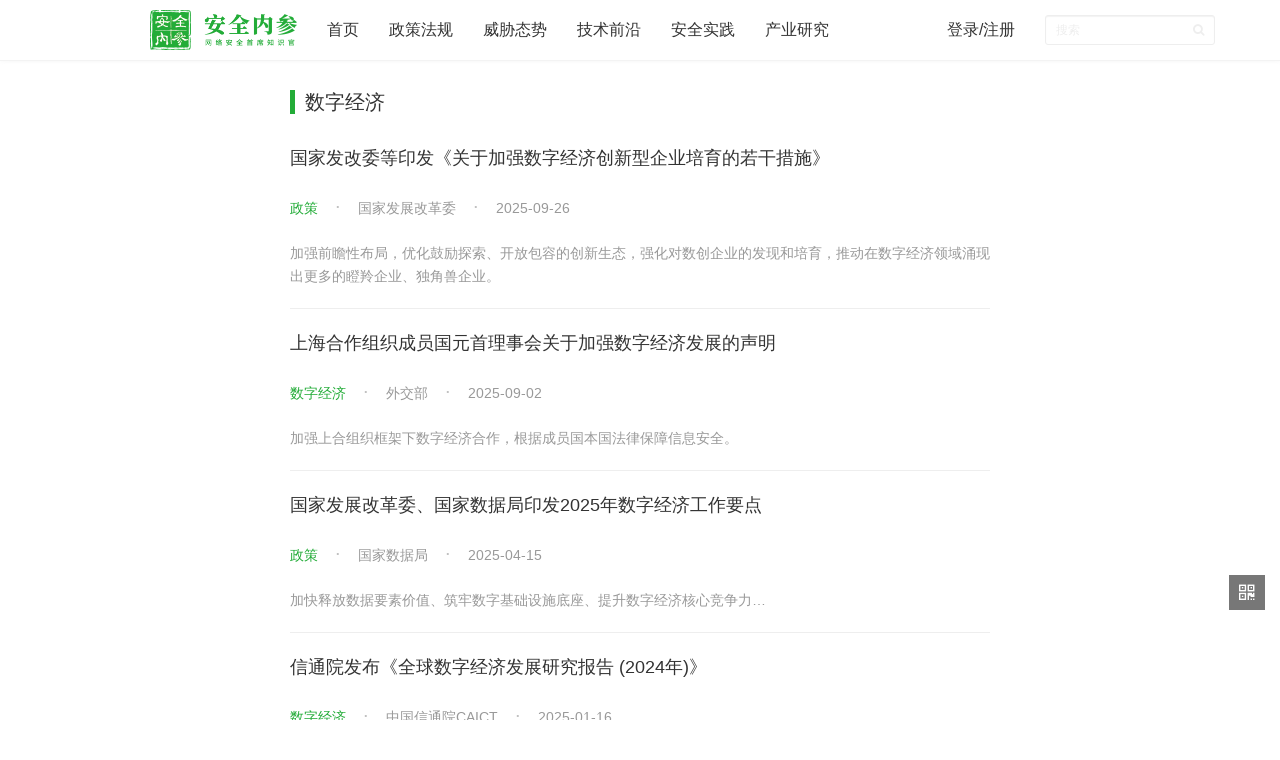

--- FILE ---
content_type: text/html; charset=UTF-8
request_url: https://www.secrss.com/articles?tag=%E6%95%B0%E5%AD%97%E7%BB%8F%E6%B5%8E
body_size: 30919
content:
<!DOCTYPE html>
<html>
<head>
    <title>数字经济 - 安全内参 | 决策者的网络安全知识库</title>
<meta name="keywords" content="企业安全,政务信息安全,国家安全,大数据安全,最佳安全实践,首席安全官,漏洞,病毒木马蠕虫,勒索软件,安全管理,安全参考,互联网安全内参,securityinsight">
<meta name="description" content="安全内参，专注于网络安全产业发展和行业应用的高端智库平台">
<meta property="og:url" content="https://www.secrss.com">
<meta property="og:type" content="article">
<meta property="og:title" content="数字经济">
<meta property="og:description" content="安全内参，专注于网络安全产业发展和行业应用的高端智库平台">
    <meta property="og:image" content="https://www.secrss.com/logo.png">
    <meta http-equiv="X-UA-Compatible" content="IE=edge">
    <meta name="viewport" content="width=device-width, initial-scale=1.0, maximum-scale=1.0, user-scalable=0">
    <link id="icon" rel="apple-touch-icon" href="https://www.secrss.com/logo.png">
    <link rel="apple-touch-icon" sizes="152x152" href="https://www.secrss.com/logo.png">
    <link rel="apple-touch-icon" sizes="167x167" href="https://www.secrss.com/logo.png">
    <link rel="apple-touch-icon" sizes="180x180" href="https://www.secrss.com/logo.png">
    <link rel="icon" id="favicon" href="https://www.secrss.com/logo.png" type="image/x-icon">
    <link href="https://www.secrss.com/bower_components/bootstrap/css/bootstrap.min.css" rel="stylesheet">
    <link href="https://www.secrss.com/bower_components/font-awesome/css/font-awesome.min.css" rel="stylesheet">
    <link href="https://www.secrss.com/css/navbar-customed.css" rel="stylesheet">
    <link href="https://www.secrss.com/css/common.css" rel="stylesheet">

</head>
<body>
<header class="header">
    <nav class="navbar navbar-customed navbar-fixed-top">
        <div class="container-fluid">
            <div class="navbar-header">
                <button type="button" class="navbar-toggle collapsed" data-toggle="collapse"
                        data-target="#navbar-collapse" aria-expanded="false">
                    <span class="sr-only">Toggle navigation</span>
                    <span class="icon-bar"></span>
                    <span class="icon-bar"></span>
                    <span class="icon-bar"></span>
                </button>
                <a class="navbar-brand" href="https://www.secrss.com" title="首页">
                    <div class="logo" style="width: 147px">
                        <img src="https://www.secrss.com/logo_lg.png" alt="logo" style="height: 40px;">
                    </div>
                </a>
            </div>
            <div class="collapse navbar-collapse" style="width: 1080px;" id="navbar-collapse">
                <ul class="nav navbar-nav">
                    <li>
                        <a href="https://www.secrss.com"><span>首页</span></a>
                    </li>
                                        <li class="dropdown">
                                                <a href="https://www.secrss.com/articles?tag=政策法规"><span>政策法规</span></a>
                                                                    </li>
                                        <li class="dropdown">
                                                <a href="https://www.secrss.com/articles?tag=威胁态势"><span>威胁态势</span></a>
                                                                    </li>
                                        <li class="dropdown">
                                                <a href="https://www.secrss.com/articles?tag=技术前沿"><span>技术前沿</span></a>
                                                                    </li>
                                        <li class="dropdown">
                                                <a href="https://www.secrss.com/articles?tag=安全实践"><span>安全实践</span></a>
                                                                    </li>
                                        <li class="dropdown">
                                                <a href="https://www.secrss.com/articles?tag=产业研究"><span>产业研究</span></a>
                                                                    </li>
                                    </ul>
                <ul class="nav navbar-nav navbar-right">
                                        <li><a href="https://www.secrss.com/login">登录/注册</a></li>
                                        <!-- <li class="download-app"><a href="https://www.secrss.com/app"><span class="fa fa-mobile fa-2x"></span><span>APP下载</span></a> -->
                    </li>

                    <li>

                        <form class="navbar-form navbar-right" action="https://www.secrss.com/search">
                            <div class="form-group form-group-sm search-bar">
                                </lo><input name="keywords" type="text" class="form-control" placeholder="搜索" required>
                                <button class="btn btn-sm search-btn" type="submit"><span class="fa fa-search"></span></button>
                            </div>
                        </form>

                    </li>

                </ul>
                
                    
                        
                        
                    
                
            </div>
        </div>
    </nav>
</header>
<section class="container main-container">
	<div class="row simple-row">
		<main>
						<section class="article-list">
				<div class="article-list-title">数字经济</div>
				<ul class="list" id="article-list">
										<li class="list-item">
    <div class="info text-info">
        <h2 class="title">
            <a target="_blank" href="https://www.secrss.com/articles/83535">
                国家发改委等印发《关于加强数字经济创新型企业培育的若干措施》
            </a>
        </h2>
        <div class="meta">
            <div class="meta-left">
                                    <span class="tag"><a target="_blank" href="https://www.secrss.com/articles?tag=政策">政策</a></span>
                                <span class="author"><a target="_blank" style="color: #999"  href="https://www.secrss.com/articles?author=国家发展改革委">国家发展改革委</a></span>
                <span class="time">2025-09-26</span>
            </div>
        </div>
        <p class="intro hidden-xs">
            <a target="_blank" href="https://www.secrss.com/articles/83535">
                加强前瞻性布局，优化鼓励探索、开放包容的创新生态，强化对数创企业的发现和培育，推动在数字经济领域涌现出更多的瞪羚企业、独角兽企业。
            </a>
        </p>
    </div>
</li><li class="list-item">
    <div class="info text-info">
        <h2 class="title">
            <a target="_blank" href="https://www.secrss.com/articles/82658">
                上海合作组织成员国元首理事会关于加强数字经济发展的声明
            </a>
        </h2>
        <div class="meta">
            <div class="meta-left">
                                    <span class="tag"><a target="_blank" href="https://www.secrss.com/articles?tag=数字经济">数字经济</a></span>
                                <span class="author"><a target="_blank" style="color: #999"  href="https://www.secrss.com/articles?author=外交部">外交部</a></span>
                <span class="time">2025-09-02</span>
            </div>
        </div>
        <p class="intro hidden-xs">
            <a target="_blank" href="https://www.secrss.com/articles/82658">
                加强上合组织框架下数字经济合作，根据成员国本国法律保障信息安全。
            </a>
        </p>
    </div>
</li><li class="list-item">
    <div class="info text-info">
        <h2 class="title">
            <a target="_blank" href="https://www.secrss.com/articles/77686">
                国家发展改革委、国家数据局印发2025年数字经济工作要点
            </a>
        </h2>
        <div class="meta">
            <div class="meta-left">
                                    <span class="tag"><a target="_blank" href="https://www.secrss.com/articles?tag=政策">政策</a></span>
                                <span class="author"><a target="_blank" style="color: #999"  href="https://www.secrss.com/articles?author=国家数据局">国家数据局</a></span>
                <span class="time">2025-04-15</span>
            </div>
        </div>
        <p class="intro hidden-xs">
            <a target="_blank" href="https://www.secrss.com/articles/77686">
                加快释放数据要素价值、筑牢数字基础设施底座、提升数字经济核心竞争力…
            </a>
        </p>
    </div>
</li><li class="list-item">
    <div class="info text-info">
        <h2 class="title">
            <a target="_blank" href="https://www.secrss.com/articles/74781">
                信通院发布《全球数字经济发展研究报告 (2024年)》
            </a>
        </h2>
        <div class="meta">
            <div class="meta-left">
                                    <span class="tag"><a target="_blank" href="https://www.secrss.com/articles?tag=数字经济">数字经济</a></span>
                                <span class="author"><a target="_blank" style="color: #999"  href="https://www.secrss.com/articles?author=中国信通院CAICT">中国信通院CAICT</a></span>
                <span class="time">2025-01-16</span>
            </div>
        </div>
        <p class="intro hidden-xs">
            <a target="_blank" href="https://www.secrss.com/articles/74781">
                报告总结了全球数字经济政策布局新动向，从供给侧与需求侧分析了全球数字经济发展的最新态势，并提出了未来发展展望。
            </a>
        </p>
    </div>
</li><li class="list-item">
    <div class="info text-info">
        <h2 class="title">
            <a target="_blank" href="https://www.secrss.com/articles/74644">
                浅析互操作性竞争监管政策在数字生态治理中的应用
            </a>
        </h2>
        <div class="meta">
            <div class="meta-left">
                                    <span class="tag"><a target="_blank" href="https://www.secrss.com/articles?tag=数字经济">数字经济</a></span>
                                <span class="author"><a target="_blank" style="color: #999"  href="https://www.secrss.com/articles?author=中伦视界">中伦视界</a></span>
                <span class="time">2025-01-13</span>
            </div>
        </div>
        <p class="intro hidden-xs">
            <a target="_blank" href="https://www.secrss.com/articles/74644">
                互操作性指不同产品和服务协同工作的能力，在数字经济中愈发重要，成为平台经济竞争监管核心议题，影响市场竞争、消费者福利与创新动力，与其他问题交织带来监管挑战，本文...
            </a>
        </p>
    </div>
</li><li class="list-item">
    <div class="info text-info">
        <h2 class="title">
            <a target="_blank" href="https://www.secrss.com/articles/74359">
                OECD数字密集型产业分类方法及启示
            </a>
        </h2>
        <div class="meta">
            <div class="meta-left">
                                    <span class="tag"><a target="_blank" href="https://www.secrss.com/articles?tag=数字经济">数字经济</a></span>
                                <span class="author"><a target="_blank" style="color: #999"  href="https://www.secrss.com/articles?author=中国科学技术发展战略研究院">中国科学技术发展战略研究院</a></span>
                <span class="time">2024-12-26</span>
            </div>
        </div>
        <p class="intro hidden-xs">
            <a target="_blank" href="https://www.secrss.com/articles/74359">
                OECD依据指标体系评价的方法对产业的数字密集度进行了分类和测算，对我国开展相关工作具有重要借鉴意义。
            </a>
        </p>
    </div>
</li><li class="list-item">
    <div class="info text-info">
        <h2 class="title">
            <a target="_blank" href="https://www.secrss.com/articles/73983">
                数字经济与数据治理领域2024年度的六个关键词
            </a>
        </h2>
        <div class="meta">
            <div class="meta-left">
                                    <span class="tag"><a target="_blank" href="https://www.secrss.com/articles?tag=数字经济">数字经济</a></span>
                                <span class="author"><a target="_blank" style="color: #999"  href="https://www.secrss.com/articles?author=中伦视界">中伦视界</a></span>
                <span class="time">2024-12-25</span>
            </div>
        </div>
        <p class="intro hidden-xs">
            <a target="_blank" href="https://www.secrss.com/articles/73983">
                本文总结了2024年度数字经济和数据治理领域的六个关键词，并对2025年作出展望。
            </a>
        </p>
    </div>
</li><li class="list-item">
    <div class="info text-info">
        <h2 class="title">
            <a target="_blank" href="https://www.secrss.com/articles/73001">
                ISR报告：数字创新研究的下一个前沿
            </a>
        </h2>
        <div class="meta">
            <div class="meta-left">
                                    <span class="tag"><a target="_blank" href="https://www.secrss.com/articles?tag=数字经济">数字经济</a></span>
                                <span class="author"><a target="_blank" style="color: #999"  href="https://www.secrss.com/articles?author=图灵财经">图灵财经</a></span>
                <span class="time">2024-12-03</span>
            </div>
        </div>
        <p class="intro hidden-xs">
            <a target="_blank" href="https://www.secrss.com/articles/73001">
                解决早期对数字创新无节制价值创造的愿景与 15 年后数字创新负面影响的现实之间的明显差距是全球信息系统研究界必须面对的巨大挑战。
            </a>
        </p>
    </div>
</li><li class="list-item">
    <div class="info text-info">
        <h2 class="title">
            <a target="_blank" href="https://www.secrss.com/articles/70752">
                信通院发布《全球数字经贸规则年度观察报告 (2024年)》
            </a>
        </h2>
        <div class="meta">
            <div class="meta-left">
                                    <span class="tag"><a target="_blank" href="https://www.secrss.com/articles?tag=数字经济">数字经济</a></span>
                                <span class="author"><a target="_blank" style="color: #999"  href="https://www.secrss.com/articles?author=中国信通院CAICT">中国信通院CAICT</a></span>
                <span class="time">2024-09-27</span>
            </div>
        </div>
        <p class="intro hidden-xs">
            <a target="_blank" href="https://www.secrss.com/articles/70752">
                在挖掘数字经贸规则历史数据、演进脉络基础上，结合新进展、新形势，对数字经贸规则的总体演进态势、焦点规则和议题走向进行了分析，并对规则趋势进行了展望。
            </a>
        </p>
    </div>
</li><li class="list-item">
    <div class="info text-info">
        <h2 class="title">
            <a target="_blank" href="https://www.secrss.com/articles/69547">
                信通院发布《中国数字经济发展研究报告 (2024年)》
            </a>
        </h2>
        <div class="meta">
            <div class="meta-left">
                                    <span class="tag"><a target="_blank" href="https://www.secrss.com/articles?tag=数字经济">数字经济</a></span>
                                <span class="author"><a target="_blank" style="color: #999"  href="https://www.secrss.com/articles?author=中国信通院CAICT">中国信通院CAICT</a></span>
                <span class="time">2024-08-27</span>
            </div>
        </div>
        <p class="intro hidden-xs">
            <a target="_blank" href="https://www.secrss.com/articles/69547">
                2023年，我国数字经济规模达到53.9万亿元，较上年增长3.7万亿元，增幅扩张步入相对稳定区间。
            </a>
        </p>
    </div>
</li><li class="list-item">
    <div class="info text-info">
        <h2 class="title">
            <a target="_blank" href="https://www.secrss.com/articles/68927">
                一图读懂2024上市公司数字经济发展报告
            </a>
        </h2>
        <div class="meta">
            <div class="meta-left">
                                    <span class="tag"><a target="_blank" href="https://www.secrss.com/articles?tag=数字经济">数字经济</a></span>
                                <span class="author"><a target="_blank" style="color: #999"  href="https://www.secrss.com/articles?author=中国上市公司协会">中国上市公司协会</a></span>
                <span class="time">2024-08-07</span>
            </div>
        </div>
        <p class="intro hidden-xs">
            <a target="_blank" href="https://www.secrss.com/articles/68927">
                展示上市公司在数字经济时代所处的政策环境、市场情况、境内外对比情况和数字化转型情况。
            </a>
        </p>
    </div>
</li><li class="list-item">
    <div class="info text-info">
        <h2 class="title">
            <a target="_blank" href="https://www.secrss.com/articles/67612">
                《数字中国发展报告 (2023年)》正式发布 (附下载)
            </a>
        </h2>
        <div class="meta">
            <div class="meta-left">
                                    <span class="tag"><a target="_blank" href="https://www.secrss.com/articles?tag=数字经济">数字经济</a></span>
                                <span class="author"><a target="_blank" style="color: #999"  href="https://www.secrss.com/articles?author=国家数据局">国家数据局</a></span>
                <span class="time">2024-06-30</span>
            </div>
        </div>
        <p class="intro hidden-xs">
            <a target="_blank" href="https://www.secrss.com/articles/67612">
                系统总结2023年数字中国建设取得的重要进展和工作成效，展望2024年数字中国发展情况。
            </a>
        </p>
    </div>
</li><li class="list-item">
    <div class="info text-info">
        <h2 class="title">
            <a target="_blank" href="https://www.secrss.com/articles/66906">
                “十五五”时期数字经济发展十大趋势研判
            </a>
        </h2>
        <div class="meta">
            <div class="meta-left">
                                    <span class="tag"><a target="_blank" href="https://www.secrss.com/articles?tag=数字经济">数字经济</a></span>
                                <span class="author"><a target="_blank" style="color: #999"  href="https://www.secrss.com/articles?author=国家工业信息安全发展研究中心">国家工业信息安全发展研究中心</a></span>
                <span class="time">2024-06-07</span>
            </div>
        </div>
        <p class="intro hidden-xs">
            <a target="_blank" href="https://www.secrss.com/articles/66906">
                “十五五”期间我国数字经济将保持较快发展，呈现出能力更强、结构更优、规模更大的发展格局和数字化转型、智能化升级、绿色化发展的发展趋势，数字营商环境持续优化，高水平...
            </a>
        </p>
    </div>
</li><li class="list-item">
    <div class="info text-info">
        <h2 class="title">
            <a target="_blank" href="https://www.secrss.com/articles/65730">
                两部门印发《数字经济2024年工作要点》
            </a>
        </h2>
        <div class="meta">
            <div class="meta-left">
                                    <span class="tag"><a target="_blank" href="https://www.secrss.com/articles?tag=政策">政策</a></span>
                                <span class="author"><a target="_blank" style="color: #999"  href="https://www.secrss.com/articles?author=国家数据局">国家数据局</a></span>
                <span class="time">2024-04-29</span>
            </div>
        </div>
        <p class="intro hidden-xs">
            <a target="_blank" href="https://www.secrss.com/articles/65730">
                对2024年数字经济重点工作作出部署。
            </a>
        </p>
    </div>
</li><li class="list-item">
    <div class="info text-info">
        <h2 class="title">
            <a target="_blank" href="https://www.secrss.com/articles/64366">
                从《政府工作报告》看2024年我国数字经济工作重点
            </a>
        </h2>
        <div class="meta">
            <div class="meta-left">
                                    <span class="tag"><a target="_blank" href="https://www.secrss.com/articles?tag=政务">政务</a></span>
                                <span class="author"><a target="_blank" style="color: #999"  href="https://www.secrss.com/articles?author=中移智库">中移智库</a></span>
                <span class="time">2024-03-13</span>
            </div>
        </div>
        <p class="intro hidden-xs">
            <a target="_blank" href="https://www.secrss.com/articles/64366">
                创新开拓“人工智能+”应用场景、深入推进产业数字化转型、有序开展数字要素市场化配置改革、加快布局全国一体化算力体系。
            </a>
        </p>
    </div>
</li><li class="list-item">
    <div class="info text-info">
        <h2 class="title">
            <a target="_blank" href="https://www.secrss.com/articles/62635">
                信通院发布《全球数字经济白皮书 (2023年)》(附下载)
            </a>
        </h2>
        <div class="meta">
            <div class="meta-left">
                                    <span class="tag"><a target="_blank" href="https://www.secrss.com/articles?tag=数字经济">数字经济</a></span>
                                <span class="author"><a target="_blank" style="color: #999"  href="https://www.secrss.com/articles?author=中国信通院CAICT">中国信通院CAICT</a></span>
                <span class="time">2024-01-09</span>
            </div>
        </div>
        <p class="intro hidden-xs">
            <a target="_blank" href="https://www.secrss.com/articles/62635">
                总结了全球数字经济政策布局新动向、分析了全球数字经济发展最新态势、研究了全球数字经济重点领域发展情况并做出未来发展展望。
            </a>
        </p>
    </div>
</li><li class="list-item">
    <div class="info text-info">
        <h2 class="title">
            <a target="_blank" href="https://www.secrss.com/articles/62157">
                国家发改委、国家数据局联合印发《数字经济促进共同富裕实施方案》
            </a>
        </h2>
        <div class="meta">
            <div class="meta-left">
                                    <span class="tag"><a target="_blank" href="https://www.secrss.com/articles?tag=数字经济">数字经济</a></span>
                                <span class="author"><a target="_blank" style="color: #999"  href="https://www.secrss.com/articles?author=国家数据局">国家数据局</a></span>
                <span class="time">2023-12-25</span>
            </div>
        </div>
        <p class="intro hidden-xs">
            <a target="_blank" href="https://www.secrss.com/articles/62157">
                明确了以数字经济促进共同富裕的指导思想、发展目标、重点举措和保障措施。
            </a>
        </p>
    </div>
</li><li class="list-item">
    <div class="info text-info">
        <h2 class="title">
            <a target="_blank" href="https://www.secrss.com/articles/62020">
                中沙数字基础设施合作的动力、重点与前景
            </a>
        </h2>
        <div class="meta">
            <div class="meta-left">
                                    <span class="tag"><a target="_blank" href="https://www.secrss.com/articles?tag=数字经济">数字经济</a></span>
                                <span class="author"><a target="_blank" style="color: #999"  href="https://www.secrss.com/articles?author=信息安全与通信保密杂志社">信息安全与通信保密杂志社</a></span>
                <span class="time">2023-12-21</span>
            </div>
        </div>
        <p class="intro hidden-xs">
            <a target="_blank" href="https://www.secrss.com/articles/62020">
                随着双方在数字基础设施建设合作的不断深化，中沙两国在数字经济、网络安全以及数据治理等领域的合作将不断深化。
            </a>
        </p>
    </div>
</li><li class="list-item">
    <div class="info text-info">
        <h2 class="title">
            <a target="_blank" href="https://www.secrss.com/articles/61721">
                兰德报告：探索数字基础设施的未来，把握1条基线和3种走向
            </a>
        </h2>
        <div class="meta">
            <div class="meta-left">
                                    <span class="tag"><a target="_blank" href="https://www.secrss.com/articles?tag=数字经济">数字经济</a></span>
                                <span class="author"><a target="_blank" style="color: #999"  href="https://www.secrss.com/articles?author=赛博研究院">赛博研究院</a></span>
                <span class="time">2023-12-13</span>
            </div>
        </div>
        <p class="intro hidden-xs">
            <a target="_blank" href="https://www.secrss.com/articles/61721">
                报告重点强调了数字基础设施的战略意义、进一步探讨了数字基础设施的演变过程及其对国际格局的影响、分析并确定了数字基础设施发展现状、存在的问题及趋势，对2050年未来数...
            </a>
        </p>
    </div>
</li><li class="list-item">
    <div class="info text-info">
        <h2 class="title">
            <a target="_blank" href="https://www.secrss.com/articles/61590">
                上海自贸区制度型开放总体方案中的数字贸易及网络安全规定解读
            </a>
        </h2>
        <div class="meta">
            <div class="meta-left">
                                    <span class="tag"><a target="_blank" href="https://www.secrss.com/articles?tag=数字经济">数字经济</a></span>
                                <span class="author"><a target="_blank" style="color: #999"  href="https://www.secrss.com/articles?author=苏州信息安全法学所">苏州信息安全法学所</a></span>
                <span class="time">2023-12-09</span>
            </div>
        </div>
        <p class="intro hidden-xs">
            <a target="_blank" href="https://www.secrss.com/articles/61590">
                关注最新自贸区方案，重点聚焦数字贸易。
            </a>
        </p>
    </div>
</li>									</ul>
			</section>
									<div class="more-button-wrapper">
				<a class="more-button" data-tagLevel="2"
					data-lastPublishedAt="2023-12-09 12:44:18" data-tag="数字经济"
					data-keywords="" data-author="">
					点击加载更多
				</a>
			</div>
					</main>
	</div>
</section>
<footer class="footer">
    <ul class='links'>
                        <li><a href="https://www.secrss.com/info/about">关于我们</a></li>
                <li><a href="https://www.secrss.com/info/contactus">联系我们</a></li>
                <li><a href="https://www.secrss.com/info/agreement">用户协议</a></li>
                <li><a href="https://www.secrss.com/info/privacy">隐私政策</a></li>
                        <!-- <li><a href="https://www.secrss.com/app">移动客户端</a></li> -->
    </ul>
    <p class="meta"><span>安全内参 &copy; 2026 <a href="https://beian.miit.gov.cn" style="color: #707682;" target="_blank">沪ICP备19008222号-1</a></span></p>
</footer>
<div class="right-tools hidden-xs">
    <a class="qrcode">
        <i class="fa fa-qrcode"></i>
        <div class="qrcode-box">
            <img src="https://www.secrss.com/wx_qrcode.jpg" width="100">
            <p class="text-center">微信公众号</p>
        </div>
    </a>
    <a class="gototop" style="display: none;">
        <i class="fa fa-angle-double-up"></i>
        <div class="gototop-box">回到顶部</div>
    </a>
</div>
<script src="https://www.secrss.com/js/app.js"></script>
<script src="https://www.secrss.com/bower_components/jquery_lazyload/jquery.lazyload.js"></script>
<script src="https://www.secrss.com/js/common.js"></script>
<script>
    $("img.lazyload").lazyload();
</script>
<script>
	$(".more-button").click(function() {
		loadArticles({
			"tagLevel": $(this).attr("data-tagLevel"),
			"pageName": "tag",
			"pageShowImage": true,
			"lastPublishedAt": $(this).attr("data-lastPublishedAt"),
			"tag": $(this).attr("data-tag"),
			"keywords": $(this).attr("data-keywords"),
			"author": $(this).attr("data-author"),
			"parentObj": $("#article-list"),
			"clickObj": $(this)
		});
	});
</script>
<script src="https://res.wx.qq.com/open/js/jweixin-1.2.0.js"></script>
<script>
    /* 微信分享 */
    wx.config({"debug":false,"beta":false,"jsApiList":["onMenuShareTimeline","onMenuShareAppMessage","onMenuShareQQ","onMenuShareWeibo","onMenuShareQZone"],"appId":"","nonceStr":"","timestamp":"","url":"","signature":""});
    wx.ready(function(){
        var data = {
            "imgUrl": "https://www.secrss.com/logo.png",
            "desc": "专注于网络安全产业发展和行业应用的高端智库平台"
        };
        wx.onMenuShareTimeline(data);
        wx.onMenuShareAppMessage(data);
        wx.onMenuShareQQ(data);
        wx.onMenuShareWeibo(data);
        wx.onMenuShareQZone(data);
    });
</script><script>
    var _hmt = _hmt || [];
    (function() {
        var hm = document.createElement("script");
        hm.src = "https://hm.baidu.com/hm.js?75bd0223beb9520a49897a3bfbefa004";
        var s = document.getElementsByTagName("script")[0];
        s.parentNode.insertBefore(hm, s);
    })();
</script>
</body>
</html>

--- FILE ---
content_type: text/css
request_url: https://www.secrss.com/css/common.css
body_size: 25531
content:
.main-color {
	color: #23ac38;
}

a {
	color: #333;
}
a:hover {
	color: #23ac38a6;
	text-decoration: none;
}

img.lazyload {
	background: url('/logo_gray.png') no-repeat center;
	border: 0;
}

table {
	width: 100%;
	max-width: 100%;
	margin-bottom: 20px;
	border: 1px solid #ddd;
}

table > tbody > tr > td,
table > tbody > tr > th,
table > tfoot > tr > td,
table > tfoot > tr > th,
table > thead > tr > td,
table > thead > tr > th {
	padding: 8px;
	line-height: 1.5;
	vertical-align: top;
	border: 1px solid #ddd;
}

.main-container {
	max-width: 980px;
	min-height: 400px;
	padding: 0;
	margin-top: 90px;
}

.main-container .row {
	margin: 0 auto;
}

.articles-row main.col-md-8 {
	padding: 0;
	max-width: 650px;
}

.articles-row aside.col-md-4 {
	padding: 0;
	max-width: 300px;
}

.navbar-form .form-control {
	border-color: #eee;
}

.navbar-form input::-webkit-input-placeholder {
	color: #eee;
}

.download-app {
	margin-left: 15px;
}

/* 分页 */
.pagination {
	overflow: hidden;
	border-radius: 0;
	margin-bottom: 30px;
}
.pagination > li {
	display: inline-block;
	margin: 0 2px;
}
.pagination > li > a,
.pagination > li > span,
.pagination > li.disabled > a,
.pagination > li.disabled > span,
.pagination > li.disabled > a:hover,
.pagination > li.disabled > span:hover {
	border: none;
	background: #eee;
	color: #777;
}
.pagination > .active > a,
.pagination > .active > span,
.pagination > .active > a:hover,
.pagination > .active > span:hover,
.pagination > li > a:hover,
.pagination > li > span:hover {
	background: #7ab96e;
	color: #fff;
}

.pagination > li:first-child > a,
.pagination > li:first-child > span,
.pagination > li:last-child > a,
.pagination > li:last-child > span {
	border-radius: 0;
}

/* article-list */
.article-list .article-list-title {
	font-size: 20px;
	line-height: 24px;
	padding-left: 10px;
	border-left: 5px solid #23ac38;
}

.article-list .list {
	padding-left: 0;
	padding-top: 10px;
}

.article-list .list .list-item {
	display: block;
	overflow: hidden;
	padding: 20px 0;
}

.article-list .list .list-item:not(:last-of-type) {
	border-bottom: 1px solid #eee;
}

.article-list .list .list-item .thumb {
	display: flex;
	justify-content: center;
	align-items: center;
	width: 200px;
	height: 160px;
	float: left;
	overflow: hidden;
}

.article-list .list .list-item .thumb img {
	width: 200px;
	height: 160px;
}

.article-list .list .list-item .thumb a:hover img {
	opacity: 0.9;
}

.info {
	margin-left: 220px;
}

.text-info {
	margin-left: 0;
}

.info .title {
	margin-top: 0;
	margin-bottom: 20px;
	font-size: 18px;
	line-height: 28px;
	color: #333;
	font-weight: normal;
}

.info .meta {
	display: flex;
	justify-content: space-between;
	align-items: center;
	margin-bottom: 22px;
	font-size: 14px;
}

.info .meta .meta-left span {
	position: relative;
	margin-right: 30px;
	font-size: 14px;
}

.info .meta .meta-left span:not(:last-of-type)::after {
	content: '·';
	position: relative;
	top: 1px;
	right: -17px;
	font-size: 20px;
	color: #333;
	opacity: 0.3;
}

.info .meta .meta-left .tag {
	color: #23ac38;
}

.info .meta .meta-left .tag a {
	color: #23ac38;
}

.info .meta .meta-left .author {
	color: #999;
}

.info .meta .meta-left .time {
	color: #999;
}

.info .meta .comments {
	font-size: 12px;
	color: #333;
}

.info .meta .comments .fa {
	margin-right: 12px;
	font-size: 12px;
	color: #23ac38;
}

.info .meta .comments .amount {
	font-size: 12px;
	color: #333;
	opacity: 0.5;
}

.info .intro {
	font-size: 14px;
	line-height: 23px;
	color: #333;
	opacity: 0.5;
	margin: 0;
}

.info .intro a {
	text-decoration: none;
}

/* rank-list */

.rank-list {
	padding: 20px 0;
	margin-bottom: 40px;
	background-color: #f8f8f8;
}

.rank-list .rank-list-title {
	padding: 0 15px;
	line-height: 24px;
	margin-bottom: 10px;
	position: relative;
	font-size: 18px;
	color: #333;
	border-left: #23ac38 5px solid;
}

.rank-list .list {
	list-style: none;
	padding: 0 20px;
	margin-bottom: 0;
}

.rank-list .list .list-item {
	display: flex;
	justify-content: flex-start;
	align-items: start;
	padding-top: 10px;
	padding-bottom: 0;
}

.rank-list .list .list-item:before {
	content: ' ';
	display: inline-block;
	width: 4px;
	height: 4px;
	margin: 8px 8px 0 0;
	background-color: #777;
	border-radius: 50%;
}

.rank-list .list .list-item a {
	color: #777;
}

.rank-list .list .list-item a:hover {
	color: #23ac38;
}

.rank-list .list .list-item .order {
	flex-shrink: 0;
	flex-grow: 0;
}

.rank-list .list .list-item .content {
	width: 100%;
}

.rank-list .list .list-item .content .index {
	display: flex;
	justify-content: space-between;
	align-items: center;
}

.rank-list .list .list-item .content .index .fa {
	margin-right: 10px;
	color: #23ac38;
}

.rank-list .rank-list-image-box {
	margin-bottom: 5px;
}

/* tags */
.tags {
	padding: 10px 20px 0 20px;
}

.tags a.tag {
	display: inline-block;
	margin: 0 10px 15px 0;
	padding: 2px 8px;
	border: #ddd 1px solid;
	color: #777;
	font-size: 12px;
	text-decoration: none;
}

.tags a.tag:hover {
	background: #23ac38;
	color: #fff;
	border-color: #eee;
}

.footer {
	padding-top: 40px;
	padding-bottom: 40px;
	background-color: #2d3237;
}

.footer .links {
	display: flex;
	justify-content: center;
	align-items: center;
	font-size: 14px;
	list-style: none;
	padding: 0;
}

.footer .links li {
	padding-left: 10px;
	padding-right: 10px;
}

.footer .links a {
	color: #6b6e81;
}

.footer .meta {
	display: flex;
	justify-content: center;
	align-items: center;
	font-size: 14px;
	color: #707682;
	opacity: 0.5;
}

/* home */
.overlay {
	background-image: linear-gradient(
		180deg,
		rgba(0, 0, 0, 0.1) 5%,
		rgba(0, 0, 0, 0.6) 100%
	);
	bottom: 0px;
	position: absolute;
	top: 0;
	z-index: 1;
	transition: all 0.2s ease 0s;
	width: 100%;
	opacity: 0;
}

a:hover .overlay {
	opacity: 0.3;
}

.carousel .carousel-caption a {
	color: #eee;
	text-decoration: none;
}

.carousel .carousel-inner .item:before {
	content: '';
	position: absolute;
	width: 100%;
	height: 100%;
	z-index: 1;
	opacity: 1;
	-webkit-transition: all 0.3s ease;
	transition: all 0.3s ease;
	background: -webkit-gradient(
		linear,
		0 30%,
		0 100%,
		from(rgba(0, 0, 0, 0)),
		to(#121515)
	);
	background: -moz-linear-gradient(
		top,
		rgba(0, 0, 0, 0),
		rgba(0, 0, 0, 0),
		#121515
	);
	background: -ms-linear-gradient(
		top,
		rgba(0, 0, 0, 0),
		rgba(0, 0, 0, 0),
		#121515
	);
	background: -o-linear-gradient(
		top,
		rgba(0, 0, 0, 0),
		rgba(0, 0, 0, 0),
		#121515
	);
}

.carousel-indicators li,
.carousel-indicators .active {
	width: 8px;
	height: 8px;
	border-radius: 8px;
	margin: 1px;
}

.carousel-inner .carousel-caption {
	left: 5%;
	right: 5%;
}

.carousel-inner .carousel-caption {
	padding-bottom: 0;
	text-align: left;
	padding-left: 5px;
}

.carousel-indicators {
	bottom: 5px;
}

/* headline */
.main-container .headline {
	margin-bottom: 20px;
}

.headline .main-headline {
	position: relative;
}

.headline .main-headline .image-wrapper {
	overflow: hidden;
}

.headline .main-headline .image-wrapper img {
	width: 670px;
	height: 410px;
}

.headline .main-headline .title-bg {
	position: absolute;
	width: 100%;
	height: 40px;
	bottom: 0;
	background: #000;
	opacity: 0.4;
}

.headline .main-headline .title {
	margin: 0 30px 20px 30px;
	line-height: 1.5;
	font-size: 24px;
	color: #fff;
	z-index: 10;
}

.headline .main-headline a:hover .title {
	bottom: 75px;
}

.headline .main-headline {
	overflow: hidden;
}

.headline .main-headline .image-text {
	position: absolute;
	z-index: 1;
	bottom: -45px;
	transition: all 0.3s;
	overflow: hidden;
	width: 100%;
}

.headline .main-headline:hover .image-text {
	bottom: 20px;
}

.headline .main-headline:hover .image-text .summary {
	bottom: 0;
}

.headline .main-headline .summary {
	height: 45px;
	margin: 0 30px;
	position: relative;
	/*bottom: -20px;*/
	line-height: 23px;
	font-size: 14px;
	color: #ccc;
	text-overflow: ellipsis;
	-webkit-box-orient: vertical;
	-webkit-line-clamp: 2;
	z-index: 10;
	overflow: hidden;
}

.headline .sub-headline {
	position: relative;
	overflow: hidden;
	margin-bottom: 10px;
}

.headline .sub-headline .image-wrapper {
	overflow: hidden;
}

.headline .sub-headline .image-wrapper img {
	width: 300px;
	height: 200px;
}

.headline .sub-headline .title-bg {
	position: absolute;
	width: 100%;
	height: 40px;
	bottom: 0;
	background: #000;
	opacity: 0.4;
}

.headline .sub-headline .title {
	position: absolute;
	margin: 0 20px;
	bottom: 16px;
	line-height: 24px;
	font-size: 16px;
	color: #fff;
	z-index: 10;
}

.headline .main-headline .image-wrapper:before,
.headline .sub-headline .image-wrapper:before {
	content: '';
	position: absolute;
	width: 100%;
	height: 100%;
	z-index: 1;
	opacity: 1;
	-webkit-transition: all 0.3s ease;
	transition: all 0.3s ease;
	background: -webkit-gradient(
		linear,
		0 30%,
		0 100%,
		from(rgba(0, 0, 0, 0)),
		to(#121515)
	);
	background: -moz-linear-gradient(
		top,
		rgba(0, 0, 0, 0),
		rgba(0, 0, 0, 0),
		#121515
	);
	background: -ms-linear-gradient(
		top,
		rgba(0, 0, 0, 0),
		rgba(0, 0, 0, 0),
		#121515
	);
	background: -o-linear-gradient(
		top,
		rgba(0, 0, 0, 0),
		rgba(0, 0, 0, 0),
		#121515
	);
}

.more-button-wrapper {
	display: flex;
	justify-content: center;
	align-items: center;
	margin-top: 15px;
	margin-bottom: 70px;
}

.more-button {
	display: inline-block;
	width: 100%;
	padding: 15px 0;
	text-decoration: none;
	color: #ccc;
	font-size: 20px;
	border: 1px solid #eee;
	cursor: pointer;
	text-align: center;
	z-index: 20;
}

.more-button:hover {
	color: #999;
	text-decoration: none;
}

/* 右侧功能区 */
.right-tools {
	position: fixed;
	display: block;
	right: 15px;
	bottom: 30px;
	z-index: 20;
}

.right-tools a {
	position: fixed;
	display: block;
	right: 15px;
	width: 36px;
	height: 35px;
	line-height: 36px;
	font-size: 20px;
	text-align: center;
	cursor: pointer;
	background: #777;
	color: #fff;
}

.right-tools a:hover {
	background: #23ac38;
}

.right-tools a.qrcode {
	bottom: 110px;
}

.right-tools a.qrcode .qrcode-box {
	position: fixed;
	visibility: hidden;
	bottom: 43px;
	right: 80px;
	opacity: 0;
	background: #fff;
	padding-bottom: 5px;
	box-shadow: 1px 1px 15px rgba(0, 0, 0, 0.3);
	transition: all 0.3s;
}

.right-tools a.qrcode .qrcode-box p {
	color: #777;
	font-size: 12px;
	line-height: 12px;
	margin: 0;
}

.right-tools .qrcode:hover .qrcode-box {
	visibility: visible;
	opacity: 1;
	right: 63px;
}

.right-tools a.qrcode .qrcode-box:after {
	width: 9px;
	height: 9px;
	-webkit-transform: rotate(-45deg);
	-ms-transform: rotate(-45deg);
	transform: rotate(-45deg);
	background: #fff;
	border: solid 1px #ddd;
	border-width: 0 1px 1px 0;
	position: absolute;
	top: 35px;
	right: -5px;
	content: ' ';
	margin-top: -5px;
}

.right-tools a.gototop {
	bottom: 60px;
}

.right-tools a.gototop .gototop-box {
	position: fixed;
	visibility: hidden;
	bottom: 60px;
	right: 50px;
	height: 35px;
	line-height: 35px;
	padding: 0 10px;
	opacity: 0;
	background: #23ac38;
	transition: all 0.3s;
	font-size: 14px;
	text-align: center;
}

.right-tools a.gototop:hover .gototop-box {
	visibility: visible;
	opacity: 1;
}

/* article list page */
.simple-row {
	max-width: 700px;
}

/* article details page */
.article-row {
	max-width: 730px;
	padding: 0 15px;
}

article.article {
	padding-bottom: 20px;
}

article.article h1 {
	margin-top: 0;
	margin-bottom: 40px;
	font-size: 28px;
	color: #333;
	font-weight: normal;
	line-height: 40px;
}

article.article .summary {
	margin-top: 30px;
	padding: 15px 10px;
	background: #f8f8f8;
	font-size: 14px;
	color: #666;
	line-height: 23px;
}

article.article .article-body {
	padding: 20px 0;
	font-size: 16px;
	line-height: 28px;
	color: #333;
	word-break: break-all;
	word-wrap: break-word;
}

article.article .article-tags {
	padding: 20px 0 30px 0;
	border-top: #eee 1px solid;
}

article.article .article-tags a.tag {
	padding: 7px 20px;
	margin-right: 10px;
	color: #ccc;
	font-size: 14px;
	border: #eee 1px solid;
}

article.article .article-tags a.tag:hover {
	color: #23ac38;
	background: #fff;
}

article.article .article-body p,
article.article .article-body div {
	margin: 16px 0;
}
article.article .article-body ul li p {
	margin: 0;
}
article.article .article-body img,
article.article .article-body video {
	display: block;
	max-width: 100%;
	margin: 10px auto;
}

article.article .article-body iframe {
	max-width: 640px;
	max-height: 500px;
}

article.article .article-body a {
	color: #23ac38;
	border-bottom: #23ac38 1px solid;
	text-decoration: none;
}

article.article .article-body a:hover {
	color: #333;
}

article.article .article-body blockquote {
	margin: 20px 0;
	border-left: #23ac38 3px solid;
	font-size: 16px;
	color: #666;
}

article.article .article-body blockquote p {
	margin: 0;
}

article.article .article-body a.unlock-btn {
	display: inline-block;
	-webkit-transform: translateX(-50%);
	transform: translateX(-50%);
	width: 60px;
	height: 60px;
	border: 2px solid #00a65a;
	border-radius: 100%;
	overflow: hidden;
	margin-bottom: 10px;
	-webkit-transition: background 0.3s;
	transition: background 0.3s;
	cursor: pointer;
}

article.article .article-body a.unlock-btn:hover {
	background: #00a65a;
}

article.article .article-body a.unlock-btn i {
	font-size: 24px;
	margin-top: 15px;
}

article.article .article-body a.unlock-btn:hover i {
	color: #fff;
}

/* 评论 */
section.comments {
	margin-top: 20px;
	border-top: #eee 1px solid;
}

section.comments h3.comments-title {
	font-size: 22px;
	line-height: 40px;
	color: #333;
}

section.comments .comment-box textarea {
	min-height: 100px;
	margin-bottom: 15px;
	border: #eee 1px solid;
}

section.comments .comment-box .comment-btn {
	padding: 8px 30px;
	background: #7ab96e;
}

section.comments .comment-box .comment-login-box {
	line-height: 100px;
	font-size: 16px;
}

section.comments .comment-box .login-btn {
	color: #7ab96e;
	border-bottom: #7ab96e 1px solid;
	text-decoration: none;
}

section.comments .comment-list {
	margin: 0;
	padding: 0;
	list-style: none;
}

section.comments .comment-list li {
	list-style: none;
	padding: 30px 0;
	border-bottom: #eaeaea 1px solid;
}

section.comments .comment-list li:last-child {
	border-bottom: none;
}

section.comments .comment-list .comment-title-box {
}

section.comments .comment-list .comment-title-box .comment-user-avatar {
	margin-right: 15px;
}

section.comments .comment-list .comment-title-box .comment-user-avatar img {
	width: 50px;
	height: 50px;
	border-radius: 50%;
}

section.comments .comment-list .comment-title-box .comment-user-name {
	font-size: 18px;
	color: #333;
	margin-right: 15px;
}

section.comments .comment-list .comment-title-box .comment-time {
	font-size: 14px;
	color: #bcbcbc;
}

section.comments .comment-list .comment-content {
	font-size: 14px;
	color: #666;
	padding: 10px 0 0 68px;
	word-break: break-all;
	word-wrap: break-word;
}

/* 专题 */
.topic {
	margin-bottom: 50px;
}

.topic .topic-img img {
	max-width: 100%;
}

.topic .topic-title {
	font-size: 28px;
	text-align: center;
	line-height: 30px;
	margin: 30px auto;
	color: #333;
}

.topic .topic-description {
	font-size: 16px;
	color: #666;
	width: 80%;
	margin: 0 auto 60px auto;
}

.topic .topic-group {
}

.topic .topic-group-title {
	margin: 0;
	font-size: 18px;
	line-height: 20px;
	padding-top: 10px;
	border-left: rgba(35, 172, 56, 0.5) 1px dotted;
	color: #333;
}

.topic .topic-group-title-box {
	margin-top: -20px;
}

.topic .topic-group-title i {
	display: inline-block;
	font-size: 16px;
	width: 16px;
	height: 16px;
	margin: -10px 16px 0 -8px;
	color: #23ac38;
	background: #23ac38;
	border-radius: 100%;
	box-shadow: -1px 0px 5px rgba(35, 172, 56, 0.8);
}

.topic .topic-group section.article-list {
	padding: 0 0 20px 30px;
	border-left: rgba(35, 172, 56, 0.5) 1px dotted;
}

.topic .topic-group:last-child section.article-list {
	padding-bottom: 0;
}

.topic .topic-group section.article-list ul.list li:first-child {
	border-top: #eee 1px solid;
}

article.topic .headline {
	margin-bottom: 40px;
}
article.topic .headline .main-headline .image-wrapper img {
	width: 100%;
	height: auto;
}

article.topic .headline .main-headline .image-wrapper:before {
	content: none;
	display: none;
}

article.topic .headline .main-headline .image-text {
	bottom: 80px;
}

article.topic .headline .main-headline .title,
article.topic .headline .main-headline .subtitle,
article.topic .headline .main-headline .summary {
	margin-left: 0;
	margin-right: 0;
	text-align: center;
}

article.topic .headline .main-headline .title {
	font-weight: bold;
	font-size: 40px;
}

article.topic .headline .main-headline .subtitle {
	color: #efefef;
	font-size: 18px;
	margin-top: 10px;
	margin-bottom: 20px;
}

/* info page */
.info-row {
	max-width: 800px;
	padding: 0 15px;
	color: #333;
}

.info-row .title {
	margin-bottom: 40px;
}

.info-row .title h1 {
	font-weight: 200;
	font-size: 60px;
}

.info-row .title h2 {
	font-weight: 200;
	font-size: 36px;
}

.info-row .content {
	margin: 20px 0 40px 0;
	padding: 30px;
	border: #eee 1px solid;
}

/* 登录,注册 */
.login-container {
	width: 100%;
	padding: 0;
	background: url('images/login_bg.png') no-repeat center #157ad3;
}

.login-container .main-container {
	margin-top: 60px;
}

.login-row {
	min-height: 450px;
}

.login-box {
	background: #fff;
	margin-top: 20px;
	margin-bottom: 20px;
	width: 400px;
	padding: 30px 40px;
	border-radius: 0;
}

.login-box .panel-header ul.nav {
	width: 100%;
	border-bottom: #eee 1px solid;
}

.login-box .panel-header ul.nav li a {
	font-size: 18px;
	color: #999;
}

.login-box .panel-header ul.nav li.active a,
.login-box .panel-header ul.nav li a:hover {
	margin-bottom: -1px;
	color: #333;
	border-bottom: #333 2px solid;
	background: none;
}

.login-box .panel-body {
	overflow: hidden;
}

.login-box .panel-body form {
	padding-top: 20px;
}

.login-box .panel-body .form-control,
.login-box .panel-body .btn-primary {
	border: none;
	border-radius: 0;
	height: 50px;
	box-shadow: none;
	background: #efefef;
}

.login-box .panel-body .btn-primary {
	color: #999;
	font-size: 20px;
}

.login-box .panel-body .btn-primary:hover {
	color: #333;
}

.login-box .panel-body .btn-link {
	color: #333;
	font-size: 18px;
	text-decoration: none;
}

.login-box .panel-body .btn-link:hover {
	color: #23ac38;
}

.login-box .panel-body #code {
	width: auto;
}

.login-box .panel-body .mobilecode-btn {
	background: #23ac38;
	color: #fff;
	font-size: 16px;
	margin-top: 10px;
	box-shadow: -1px 0px 5px rgba(35, 172, 56, 0.8);
	width: 120px;
}

.login-box .panel-body .help-block {
	color: #a94442;
	margin: 5px 10px;
}

.login-box .simple-form .form-group {
	margin-bottom: 10px;
}

.login-box .simple-form input.form-control {
	background: none;
	border-bottom: #eee 1px solid;
	margin-bottom: 0;
}

.login-box .simple-form .btn-primary {
	margin-top: 10px;
}

/* /登录,注册 */

/* 下载 */
.main-container .download-row {
	margin-top: 20px;
	max-width: 500px;
	min-height: 400px;
}

.download-row .logo-header {
	margin-top: 80px;
	width: 300px;
}

.download-row .logo-header .logo-text {
	font-size: 20px;
	line-height: 30px;
	font-family: 'Open Sans', Arial, 'Hiragino Sans GB', 'Microsoft YaHei',
		'微软雅黑', 'STHeiti', 'WenQuanYi Micro Hei', SimSun, sans-serif;
}

.download-row .logo-header .logo-text span {
	color: #00a65a;
}

.download-row .download-body {
	margin-top: 40px;
}

.download-row .download-body svg,
.download-row .download-body img {
	border: #e4e4e4 1px solid;
}

.download-row .btn-downloads {
	max-width: 160px;
}

.download-row .btn-download {
	width: 100%;
	background: #e4e4e4;
	border: #e4e4e4 1px solid;
	border-radius: 20px;
	text-align: left;
}

.download-row .app-home-image img {
	border: #eee 1px solid;
}

.download-row .btn-ios {
	margin-top: 2px;
	margin-bottom: 27px;
}

.download-row .btn-download:hover {
	border-color: #333;
}

.download-row .btn-download img {
	vertical-align: text-top;
}

.download-row .btn-download span {
	margin-left: 5px;
}

/* /下载 */

/* 屏幕自适应 */
@media (max-width: 1100px) {
	.main-container .headline .pull-left {
		width: 100%;
	}
	.main-container .headline {
		margin-bottom: 0;
	}

	.headline .main-headline:hover .headline .main-headline {
		bottom: 10px;
	}

	.headline .main-headline .image-wrapper img {
		width: 100%;
		height: auto;
	}

	.sub-contents {
		width: 100%;
		display: flex;
		margin-top: 10px;
	}

	.headline .sub-headline {
		width: 50%;
		margin-bottom: 20px;
	}

	.headline .sub-headline .image-wrapper img {
		width: 100%;
		height: auto;
	}

	.sub-contents .sub-headline + .sub-headline {
		margin-left: 10px;
	}
}

@media (max-width: 990px) {
	.navbar-customed .navbar-form {
		display: none;
	}
}

@media (max-width: 767px) {
	.main-container {
		margin-top: 70px;
	}

	.navbar-customed .container-fluid {
		padding-left: 15px;
		padding-right: 15px;
	}

	.navbar-customed .navbar-form {
		display: block;
	}

	.main-container .headline {
		margin-bottom: 0;
	}

	.headline .main-headline:hover .headline .main-headline {
		bottom: 10px;
	}

	.headline .main-headline .image-wrapper img {
		width: 100%;
		height: auto;
	}

	.sub-contents {
		width: 100%;
		display: flex;
		margin-top: 10px;
	}

	.headline .sub-headline {
		margin-bottom: 20px;
	}

	.headline .sub-headline .image-wrapper img {
		width: 100%;
		height: auto;
	}

	.sub-contents .sub-headline + .sub-headline {
		margin-left: 10px;
	}

	.headline .main-headline .title,
	.headline .sub-headline .title {
		margin: 0 15px;
		bottom: 15px;
		overflow: hidden;
		text-overflow: ellipsis;
		display: -webkit-box;
		-webkit-box-orient: vertical;
		-webkit-line-clamp: 2;
	}

	.headline .main-headline .image-text {
		bottom: 24px;
	}

	.headline .main-headline .title {
		font-size: 20px;
	}

	article.topic .headline .main-headline .subtitle {
		font-size: 16px;
	}

	.headline .main-headline a:hover .summary {
		display: none;
	}

	/* 分页 */
	.pagination > li.page-num {
		display: none;
	}

	/* 文章列表 */
	.info {
		margin-left: 130px;
	}

	.info .title {
		font-size: 16px;
		margin-bottom: 5px;
		line-height: 24px;
	}

	.text-info {
		margin-left: 0;
	}

	.info .meta {
		margin-bottom: 0;
		font-size: 12px;
	}

	.article-list .list .list-item {
		padding: 15px;
	}

	.topic .topic-group .article-list .list .list-item {
		padding-left: 0;
	}

	.article-list .list .list-item .thumb {
		width: 120px;
		height: 96px;
	}

	.article-list .list .list-item .thumb img {
		width: 120px;
		height: 96px;
	}

	.info .meta .meta-left span {
		margin-right: 15px;
	}

	.info .meta .meta-left span:not(:last-of-type)::after {
		right: -9px;
	}

	.more-button-wrapper {
		margin-bottom: 40px;
		padding-left: 15px;
		padding-right: 15px;
	}

	.more-button {
		width: 100%;
		padding: 10px 0;
	}

	/* 文章详情 */
	article.article h1 {
		font-size: 24px;
		margin-bottom: 20px;
	}

	article.article .article-body iframe {
		max-width: 100%;
		height: auto;
	}

	/* topic */
	article.topic .headline .main-headline .title {
		font-size: 24px;
	}

	article.topic .headline .main-headline .image-text {
		bottom: 50px;
	}

	article.topic .topic-description {
		width: 100%;
	}

	/* 下载 */
	.download-row .logo-header {
		display: none;
	}

	.download-row .app-home-image {
		width: 100%;
		text-align: center;
	}

	.download-row .download-content {
		width: 100%;
		text-align: center;
		overflow: hidden;
	}

	.download-row .download-body {
		margin-top: 0;
		margin-bottom: 40px;
		overflow: hidden;
	}

	.download-row .download-body .pull-left {
		display: none;
	}

	.download-row .download-body .pull-right {
		width: 100%;
		text-align: center;
	}

	.download-row .download-body .btn-downloads {
		width: 100%;
		max-width: 100%;
		text-align: center;
	}

	.download-row .download-body .btn-download {
		width: 130px;
		display: inline-block;
		margin: 15px auto;
	}

	.download-row .download-body .btn-ios {
		margin-right: 10px;
	}

	/* login */
	.login-container {
		background: none;
	}

	.login-row {
		min-height: auto;
	}

	.login-box {
		width: 100%;
		margin: 0;
		padding: 20px;
	}

	.login-box .nav > li {
		display: inline-block;
	}

	.login-box .panel-header ul.nav {
		margin: 0;
	}

	.login-box .panel-body form {
		padding-top: 0;
	}

	.navbar-customed .navbar-nav > li > a {
		padding-top: 10px;
		padding-bottom: 10px;
	}

	.navbar-right .download-app .fa {
		top: 5px;
	}
}
/* /屏幕自适应 */

/* 精选专栏 */

#featured-column {
	padding-bottom: 10px;
}

#featured-column .list-item:before {
	width: 0;
	height: 0;
	margin: 0;
}

#featured-column .list-item {
	border-bottom: 1px solid #dddddd;
	padding: 20px 0;
}

#featured-column .list-item:last-child {
	border-bottom: none;
}

#featured-column .list__item-con {
	display: flex;
	margin-bottom: 20px;
}

#featured-column .list__item-img {
	width: 78px;
	height: 78px;
	border-radius: 50%;
	overflow: hidden;
	margin-right: 15px;
}

#featured-column .list__item-img img {
	width: 100%;
	height: 100%;
}

#featured-column .list__item-right {
	display: flex;
	flex-direction: column;
	justify-content: center;
}

#featured-column .list__item-right-title {
	font-family: PingFangSC-Semibold;
	font-size: 16px;
	color: #333333;
	word-break: break-all;
	display: -webkit-box;
	-webkit-box-orient: vertical;
	-webkit-line-clamp: 1;
	overflow: hidden;
}

#featured-column .list__item-right-count {
	color: #777777;
}

#featured-column .title {
	font-family: PingFangSC-Regular;
	font-size: 14px;
	color: #333333;
}

#featured-column .title:hover {
	color: #23ac38;
}

#featured-column .list-item-time {
	color: #777777;
}
